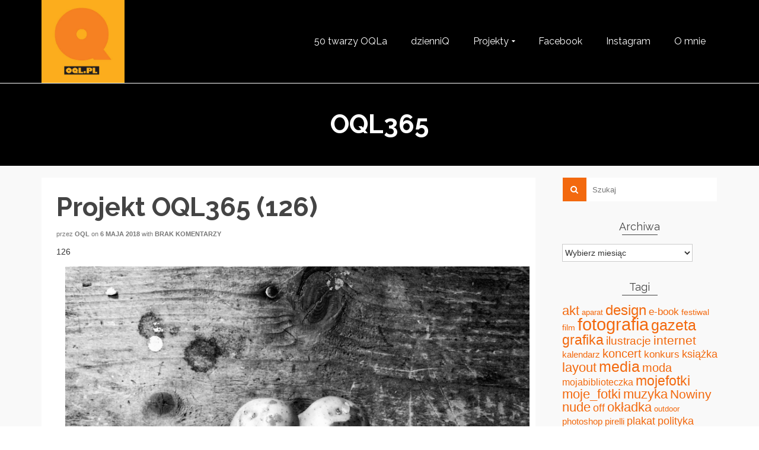

--- FILE ---
content_type: text/html; charset=UTF-8
request_url: https://www.oql.pl/projekt-oql365-126/
body_size: 7573
content:
<!DOCTYPE html>
<!--[if lt IE 7]>      <html class="no-js lt-ie9 lt-ie8 lt-ie7" lang="pl-PL" itemscope="itemscope" itemtype="http://schema.org/WebPage"> <![endif]-->
<!--[if IE 7]>         <html class="no-js lt-ie9 lt-ie8" lang="pl-PL" itemscope="itemscope" itemtype="http://schema.org/WebPage"> <![endif]-->
<!--[if IE 8]>         <html class="no-js lt-ie9" lang="pl-PL" itemscope="itemscope" itemtype="http://schema.org/WebPage"> <![endif]-->
<!--[if gt IE 8]><!--> <html class="no-js" lang="pl-PL" itemscope="itemscope" itemtype="http://schema.org/WebPage"> <!--<![endif]-->
<head>
  <meta charset="UTF-8">
  <meta name="viewport" content="width=device-width, initial-scale=1.0">
  <title>Projekt OQL365 (126) &#8211; OQL.pl</title>
<link rel='dns-prefetch' href='//fonts.googleapis.com' />
<link rel='dns-prefetch' href='//s.w.org' />
<link rel="alternate" type="application/rss+xml" title="OQL.pl &raquo; Kanał z wpisami" href="https://www.oql.pl/feed/" />
<link rel="alternate" type="application/rss+xml" title="OQL.pl &raquo; Kanał z komentarzami" href="https://www.oql.pl/comments/feed/" />
<link rel="alternate" type="application/rss+xml" title="OQL.pl &raquo; Projekt OQL365 (126) Kanał z komentarzami" href="https://www.oql.pl/projekt-oql365-126/feed/" />
		<script type="text/javascript">
			window._wpemojiSettings = {"baseUrl":"https:\/\/s.w.org\/images\/core\/emoji\/13.0.1\/72x72\/","ext":".png","svgUrl":"https:\/\/s.w.org\/images\/core\/emoji\/13.0.1\/svg\/","svgExt":".svg","source":{"concatemoji":"https:\/\/www.oql.pl\/wp-includes\/js\/wp-emoji-release.min.js?ver=5.6.16"}};
			!function(e,a,t){var n,r,o,i=a.createElement("canvas"),p=i.getContext&&i.getContext("2d");function s(e,t){var a=String.fromCharCode;p.clearRect(0,0,i.width,i.height),p.fillText(a.apply(this,e),0,0);e=i.toDataURL();return p.clearRect(0,0,i.width,i.height),p.fillText(a.apply(this,t),0,0),e===i.toDataURL()}function c(e){var t=a.createElement("script");t.src=e,t.defer=t.type="text/javascript",a.getElementsByTagName("head")[0].appendChild(t)}for(o=Array("flag","emoji"),t.supports={everything:!0,everythingExceptFlag:!0},r=0;r<o.length;r++)t.supports[o[r]]=function(e){if(!p||!p.fillText)return!1;switch(p.textBaseline="top",p.font="600 32px Arial",e){case"flag":return s([127987,65039,8205,9895,65039],[127987,65039,8203,9895,65039])?!1:!s([55356,56826,55356,56819],[55356,56826,8203,55356,56819])&&!s([55356,57332,56128,56423,56128,56418,56128,56421,56128,56430,56128,56423,56128,56447],[55356,57332,8203,56128,56423,8203,56128,56418,8203,56128,56421,8203,56128,56430,8203,56128,56423,8203,56128,56447]);case"emoji":return!s([55357,56424,8205,55356,57212],[55357,56424,8203,55356,57212])}return!1}(o[r]),t.supports.everything=t.supports.everything&&t.supports[o[r]],"flag"!==o[r]&&(t.supports.everythingExceptFlag=t.supports.everythingExceptFlag&&t.supports[o[r]]);t.supports.everythingExceptFlag=t.supports.everythingExceptFlag&&!t.supports.flag,t.DOMReady=!1,t.readyCallback=function(){t.DOMReady=!0},t.supports.everything||(n=function(){t.readyCallback()},a.addEventListener?(a.addEventListener("DOMContentLoaded",n,!1),e.addEventListener("load",n,!1)):(e.attachEvent("onload",n),a.attachEvent("onreadystatechange",function(){"complete"===a.readyState&&t.readyCallback()})),(n=t.source||{}).concatemoji?c(n.concatemoji):n.wpemoji&&n.twemoji&&(c(n.twemoji),c(n.wpemoji)))}(window,document,window._wpemojiSettings);
		</script>
		<style type="text/css">
img.wp-smiley,
img.emoji {
	display: inline !important;
	border: none !important;
	box-shadow: none !important;
	height: 1em !important;
	width: 1em !important;
	margin: 0 .07em !important;
	vertical-align: -0.1em !important;
	background: none !important;
	padding: 0 !important;
}
</style>
	<link rel='stylesheet' id='wp-block-library-css'  href='https://www.oql.pl/wp-includes/css/dist/block-library/style.min.css?ver=5.6.16' type='text/css' media='all' />
<link rel='stylesheet' id='pinnacle_theme-css'  href='https://www.oql.pl/wp-content/themes/pinnacle/assets/css/pinnacle.css?ver=185' type='text/css' media='all' />
<link rel='stylesheet' id='pinnacle_skin-css'  href='https://www.oql.pl/wp-content/themes/pinnacle/assets/css/skins/default.css' type='text/css' media='all' />
<link rel='stylesheet' id='redux-google-fonts-pinnacle-css'  href='https://fonts.googleapis.com/css?family=Raleway%3A400%2C700&#038;subset=latin&#038;ver=5.6.16' type='text/css' media='all' />
<!--[if lt IE 9]>
<script type='text/javascript' src='https://www.oql.pl/wp-content/themes/pinnacle/assets/js/vendor/respond.min.js?ver=5.6.16' id='pinnacle-respond-js'></script>
<![endif]-->
<script type='text/javascript' src='https://www.oql.pl/wp-includes/js/jquery/jquery.min.js?ver=3.5.1' id='jquery-core-js'></script>
<script type='text/javascript' src='https://www.oql.pl/wp-includes/js/jquery/jquery-migrate.min.js?ver=3.3.2' id='jquery-migrate-js'></script>
<script type='text/javascript' src='https://www.oql.pl/wp-content/themes/pinnacle/assets/js/vendor/modernizr-2.7.0.min.js' id='modernizr-js'></script>
<link rel="https://api.w.org/" href="https://www.oql.pl/wp-json/" /><link rel="alternate" type="application/json" href="https://www.oql.pl/wp-json/wp/v2/posts/4085" /><link rel="EditURI" type="application/rsd+xml" title="RSD" href="https://www.oql.pl/xmlrpc.php?rsd" />
<link rel="wlwmanifest" type="application/wlwmanifest+xml" href="https://www.oql.pl/wp-includes/wlwmanifest.xml" /> 
<meta name="generator" content="WordPress 5.6.16" />
<link rel="canonical" href="https://www.oql.pl/projekt-oql365-126/" />
<link rel='shortlink' href='https://www.oql.pl/?p=4085' />
<link rel="alternate" type="application/json+oembed" href="https://www.oql.pl/wp-json/oembed/1.0/embed?url=https%3A%2F%2Fwww.oql.pl%2Fprojekt-oql365-126%2F" />
<link rel="alternate" type="text/xml+oembed" href="https://www.oql.pl/wp-json/oembed/1.0/embed?url=https%3A%2F%2Fwww.oql.pl%2Fprojekt-oql365-126%2F&#038;format=xml" />
<script type="text/javascript">var light_error = "The Image could not be loaded.", light_of = "%curr% of %total%", light_load = "Loading...";</script><style type="text/css">#kad-banner #topbar .topbarsociallinks li a {font-size:14px;}.trans-header #pageheader {padding-top:140px;}.titleclass {background:#000000;}.headerfont, .tp-caption, .yith-wcan-list li, .yith-wcan .yith-wcan-reset-navigation, ul.yith-wcan-label li a, .product_item .price {font-family:Raleway;} 
  .topbarmenu ul li {font-family:Raleway;}
  #kadbreadcrumbs {font-family:;}.kt-home-call-to-action {padding:20px 0;}.product_item .product_details h5 {min-height:50px;}@media (max-width: 767px) {#topbar{display:none;}}.is-sticky .headerclass, .none-trans-header .headerclass {background: rgba(0, 0, 0, 1);}.kad-header-style-basic #nav-main ul.sf-menu > li > a, .kad-header-style-basic #kad-shrinkheader #mobile-nav-trigger a {line-height:140px;}.none-trans-header .nav-trigger-case.collapsed .kad-navbtn, .is-sticky .nav-trigger-case.collapsed .kad-navbtn {color:#ffffff;}</style><style type="text/css" title="dynamic-css" class="options-output">.kad-primary-nav ul.sf-menu a,.nav-trigger-case.collapsed .kad-navbtn{color:#ffffff;}.headerclass{border-color:#ffffff;}.sticky-wrapper #logo a.brand, .trans-header #logo a.brand{color:#ffffff;}.is-sticky header #logo a.brand,.logofont,.none-trans-header header #logo a.brand,header #logo a.brand{font-family:Raleway;font-weight:400;font-style:normal;color:#444444;font-size:32px;}.titleclass{background-color:#000000;}.titleclass h1{color:#ffffff;}.titleclass .subtitle{color:#ffffff;}.product_item .product_details h5, .product-category.grid_item a h5{font-family:Raleway;line-height:20px;font-weight:700;font-style:normal;font-size:15px;}h1{font-family:Raleway;line-height:50px;font-weight:700;font-style:normal;font-size:44px;}h2{font-family:Raleway;line-height:40px;font-weight:400;font-style:normal;font-size:32px;}h3{font-family:Raleway;line-height:40px;font-weight:400;font-style:normal;font-size:26px;}h4{font-family:Raleway;line-height:34px;font-weight:400;font-style:normal;font-size:24px;}h5{font-family:Raleway;line-height:26px;font-weight:400;font-style:normal;font-size:18px;}.subtitle{font-family:Raleway;line-height:22px;font-weight:400;font-style:normal;font-size:16px;}body{line-height:20px;font-weight:400;font-style:normal;font-size:14px;}.is-sticky .kad-primary-nav ul.sf-menu a, ul.sf-menu a, .none-trans-header .kad-primary-nav ul.sf-menu a{font-family:Raleway;font-weight:400;font-style:normal;color:#ffffff;font-size:16px;}.kad-nav-inner .kad-mnav, .kad-mobile-nav .kad-nav-inner li a, .kad-mobile-nav .kad-nav-inner li .kad-submenu-accordion{font-family:Raleway;line-height:20px;font-weight:400;font-style:normal;font-size:16px;}#topbar ul.sf-menu > li > a, #topbar .top-menu-cart-btn, #topbar .top-menu-search-btn, #topbar .nav-trigger-case .kad-navbtn, #topbar .topbarsociallinks li a{font-family:Raleway;font-weight:400;font-style:normal;font-size:11px;}</style></head>
	<body class="post-template-default single single-post postid-4085 single-format-standard wp-embed-responsive wide trans-header not_ie projekt-oql365-126" >
						<div id="wrapper" class="container">
		  	<header id="kad-banner" class="banner headerclass kad-header-style-basic" data-pageheaderbg="1" data-header-base-height="140">
  <div id="kad-shrinkheader" class="container" style="height:140px; line-height:140px;">
    <div class="row">
      <div class="col-md-4 col-sm-8 col-ss-10 clearfix kad-header-left">
        <div id="logo" class="logocase">
          <a class="brand logofont" style="height:140px; line-height:140px; display:block;" href="https://www.oql.pl">
             
            <div id="thelogo" style="height:140px; line-height:140px;">
                <div style="background-image: url('https://www.oql.pl/wp-content/uploads/2016/12/avatar_OQL01.jpg'); max-height:140px; height:690px; width:690px;" class="kad-standard-logo kad-lg"></div>
                     
                        <div style="background-image: url('https://www.oql.pl/wp-content/uploads/2016/12/avatar_OQL01.jpg'); max-height:140px; height:690px; width:690px;" class="kad-lg kad-standard-logo-tranbg"></div> 
                                </div> 
                      </a>
        </div> <!-- Close #logo -->
      </div><!-- close col -->
      <div class="col-md-8 col-sm-4 col-ss-2 kad-header-right">
                    <nav id="nav-main" class="clearfix kad-primary-nav">
                <ul id="menu-menu-glowne" class="sf-menu"><li  class="menu-50-twarzy-oqla"><a href="https://www.oql.pl/category/50-twarzy/"><span>50 twarzy OQLa</span></a></li>
<li  class="menu-dzienniq"><a href="https://www.oql.pl/category/dzienniq/"><span>dzienniQ</span></a></li>
<li  class="menu-projekty sf-dropdown"><a href="https://www.oql.pl/category/100-nieznajomych/"><span>Projekty</span></a>
<ul class="sf-dropdown-menu">
	<li  class="menu-dzienniq"><a href="https://www.oql.pl/category/dzienniq/"><span>dzienniQ</span></a></li>
	<li  class="menu-oql365 current-post-ancestor current-menu-parent current-post-parent"><a href="https://www.oql.pl/category/oql365/"><span>OQL365</span></a></li>
	<li  class="menu-100-nieznajomych"><a href="https://www.oql.pl/category/100-nieznajomych/"><span>100 nieznajomych</span></a></li>
	<li  class="menu-one-photo"><a href="https://www.oql.pl/category/one-photo/"><span>ONE photo</span></a></li>
	<li  class="menu-oql-photoday"><a href="https://www.oql.pl/tag/oql-photoday/"><span>OQL photoday</span></a></li>
</ul>
</li>
<li  class="menu-facebook"><a target="_blank" href="https://www.facebook.com/OQLpl"><span>Facebook</span></a></li>
<li  class="menu-instagram"><a target="_blank" href="https://www.instagram.com/oql/"><span>Instagram</span></a></li>
<li  class="menu-o-mnie"><a href="https://www.oql.pl/o-mnie/"><span>O mnie</span></a></li>
</ul>            </nav> 
            <div id="mobile-nav-trigger" class="nav-trigger">
              <a class="nav-trigger-case collapsed" data-toggle="collapse" rel="nofollow" data-target=".mobile_menu_collapse">
                <div class="kad-navbtn mobileclass clearfix"><i class="icon-reorder"></i></div>
              </a>
            </div>
              </div> <!-- Close col -->       
    </div> <!-- Close Row -->
  </div> <!-- Close Container -->
    <div class="container">
      <div id="kad-mobile-nav" class="kad-mobile-nav">
          <div class="kad-nav-inner mobileclass">
              <div id="mobile_menu_collapse" class="kad-nav-collapse collapse mobile_menu_collapse">
                  <ul id="menu-menu-glowne-1" class="kad-mnav"><li  class="menu-50-twarzy-oqla"><a href="https://www.oql.pl/category/50-twarzy/"><span>50 twarzy OQLa</span></a></li>
<li  class="menu-dzienniq"><a href="https://www.oql.pl/category/dzienniq/"><span>dzienniQ</span></a></li>
<li  class="menu-projekty sf-dropdown"><a href="https://www.oql.pl/category/100-nieznajomych/"><span>Projekty</span></a>
<ul class="sf-dropdown-menu">
	<li  class="menu-dzienniq"><a href="https://www.oql.pl/category/dzienniq/"><span>dzienniQ</span></a></li>
	<li  class="menu-oql365 current-post-ancestor current-menu-parent current-post-parent"><a href="https://www.oql.pl/category/oql365/"><span>OQL365</span></a></li>
	<li  class="menu-100-nieznajomych"><a href="https://www.oql.pl/category/100-nieznajomych/"><span>100 nieznajomych</span></a></li>
	<li  class="menu-one-photo"><a href="https://www.oql.pl/category/one-photo/"><span>ONE photo</span></a></li>
	<li  class="menu-oql-photoday"><a href="https://www.oql.pl/tag/oql-photoday/"><span>OQL photoday</span></a></li>
</ul>
</li>
<li  class="menu-facebook"><a target="_blank" href="https://www.facebook.com/OQLpl"><span>Facebook</span></a></li>
<li  class="menu-instagram"><a target="_blank" href="https://www.instagram.com/oql/"><span>Instagram</span></a></li>
<li  class="menu-o-mnie"><a href="https://www.oql.pl/o-mnie/"><span>O mnie</span></a></li>
</ul>              </div>
          </div>
      </div>
  </div> <!-- Close Container -->
   
</header>			<div class="wrap contentclass" role="document"><div id="pageheader" class="titleclass">
<div class="header-color-overlay"></div>
	<div class="container">
		<div class="page-header">
			<div class="row">
				<div class="col-md-12">
				  	<h1 class="post_page_title entry-title" itemprop="name headline">OQL365</h1>
					  				</div>
			</div>
		</div>
	</div><!--container-->
</div><!--titleclass-->
        <div id="content" class="container">
          <div class="row single-article">
            <div class="main col-lg-9 col-md-8 kt-sidebar" role="main">
                              <article class="postclass post-4085 post type-post status-publish format-standard has-post-thumbnail hentry category-oql365">
                                                      <header>
                                            <h1 class="entry-title">Projekt OQL365 (126)</h1>
                                            <div class="subhead">
    <span class="postauthortop author vcard">
    	przez <span itemprop="author"><a href="https://www.oql.pl/author/oql/" class="fn" rel="author">oql</a></span>
    </span>
    <span class="updated postdate">on <span class="postday" itemprop="datePublished">6 maja 2018</span></span>
    <span class="postcommentscount">with 
    	<a href="https://www.oql.pl/projekt-oql365-126/#post_comments">Brak komentarzy</a>
    </span>
</div>
                  </header>
                  <div class="entry-content clearfix">
                    <p>126</p>
<p><a href="http://www.oql.pl/wp-content/uploads/2018/05/OQL_iP_03900-Edit.jpg"><img loading="lazy" class="alignnone wp-image-4086 size-full" src="http://www.oql.pl/wp-content/uploads/2018/05/OQL_iP_03900-Edit.jpg" alt="" width="3000" height="2000" srcset="https://www.oql.pl/wp-content/uploads/2018/05/OQL_iP_03900-Edit.jpg 3000w, https://www.oql.pl/wp-content/uploads/2018/05/OQL_iP_03900-Edit-300x200.jpg 300w, https://www.oql.pl/wp-content/uploads/2018/05/OQL_iP_03900-Edit-768x512.jpg 768w, https://www.oql.pl/wp-content/uploads/2018/05/OQL_iP_03900-Edit-1024x683.jpg 1024w, https://www.oql.pl/wp-content/uploads/2018/05/OQL_iP_03900-Edit-1696x1130.jpg 1696w, https://www.oql.pl/wp-content/uploads/2018/05/OQL_iP_03900-Edit-848x565.jpg 848w, https://www.oql.pl/wp-content/uploads/2018/05/OQL_iP_03900-Edit-1120x746.jpg 1120w, https://www.oql.pl/wp-content/uploads/2018/05/OQL_iP_03900-Edit-560x373.jpg 560w, https://www.oql.pl/wp-content/uploads/2018/05/OQL_iP_03900-Edit-740x494.jpg 740w, https://www.oql.pl/wp-content/uploads/2018/05/OQL_iP_03900-Edit-370x247.jpg 370w" sizes="(max-width: 3000px) 100vw, 3000px" /></a> <a href="http://www.oql.pl/wp-content/uploads/2018/05/OQL_180506_06646.jpg"><img loading="lazy" class="alignnone wp-image-4087 size-full" src="http://www.oql.pl/wp-content/uploads/2018/05/OQL_180506_06646.jpg" alt="" width="3000" height="2000" srcset="https://www.oql.pl/wp-content/uploads/2018/05/OQL_180506_06646.jpg 3000w, https://www.oql.pl/wp-content/uploads/2018/05/OQL_180506_06646-300x200.jpg 300w, https://www.oql.pl/wp-content/uploads/2018/05/OQL_180506_06646-768x512.jpg 768w, https://www.oql.pl/wp-content/uploads/2018/05/OQL_180506_06646-1024x683.jpg 1024w" sizes="(max-width: 3000px) 100vw, 3000px" /></a></p>
<p>Dziś aż żal wybierać &#8211; więc daję dwa zdjęcia: kartoflana miłość i balony</p>
                                      </div>
                  <footer class="single-footer clearfix">
                    		<span class="postedinbottom"><i class="icon-folder-close"></i> <a href="https://www.oql.pl/category/oql365/" rel="category tag">OQL365</a></span>
	                  </footer>
                </article>
                                 <div id="post_comments"></div>
      
                      </div>

       <aside class="col-lg-3 col-md-4" role="complementary">
        	<div class="sidebar">
			<section id="search-3" class="widget-1 widget-first widget widget_search"><div class="widget-inner"><form role="search" method="get" id="searchform" class="form-search" action="https://www.oql.pl/">
  <label class="hide" for="s">Szuklaj w:</label>
  <input type="text" value="" name="s" id="s" class="search-query" placeholder="Szukaj">
  <button type="submit" id="searchsubmit" class="search-icon"><i class="icon-search"></i></button>
</form></div></section><section id="archives-3" class="widget-2 widget widget_archive"><div class="widget-inner"><h5 class="widget-title">Archiwa</h5>		<label class="screen-reader-text" for="archives-dropdown-3">Archiwa</label>
		<select id="archives-dropdown-3" name="archive-dropdown">
			
			<option value="">Wybierz miesiąc</option>
				<option value='https://www.oql.pl/2023/11/'> listopad 2023 </option>
	<option value='https://www.oql.pl/2022/01/'> styczeń 2022 </option>
	<option value='https://www.oql.pl/2021/03/'> marzec 2021 </option>
	<option value='https://www.oql.pl/2021/02/'> luty 2021 </option>
	<option value='https://www.oql.pl/2021/01/'> styczeń 2021 </option>
	<option value='https://www.oql.pl/2020/06/'> czerwiec 2020 </option>
	<option value='https://www.oql.pl/2020/05/'> maj 2020 </option>
	<option value='https://www.oql.pl/2020/04/'> kwiecień 2020 </option>
	<option value='https://www.oql.pl/2018/09/'> wrzesień 2018 </option>
	<option value='https://www.oql.pl/2018/05/'> maj 2018 </option>
	<option value='https://www.oql.pl/2018/04/'> kwiecień 2018 </option>
	<option value='https://www.oql.pl/2018/03/'> marzec 2018 </option>
	<option value='https://www.oql.pl/2017/04/'> kwiecień 2017 </option>
	<option value='https://www.oql.pl/2017/03/'> marzec 2017 </option>
	<option value='https://www.oql.pl/2017/02/'> luty 2017 </option>
	<option value='https://www.oql.pl/2017/01/'> styczeń 2017 </option>
	<option value='https://www.oql.pl/2016/09/'> wrzesień 2016 </option>
	<option value='https://www.oql.pl/2015/10/'> październik 2015 </option>
	<option value='https://www.oql.pl/2015/08/'> sierpień 2015 </option>
	<option value='https://www.oql.pl/2015/07/'> lipiec 2015 </option>
	<option value='https://www.oql.pl/2015/05/'> maj 2015 </option>
	<option value='https://www.oql.pl/2015/04/'> kwiecień 2015 </option>
	<option value='https://www.oql.pl/2014/04/'> kwiecień 2014 </option>
	<option value='https://www.oql.pl/2014/03/'> marzec 2014 </option>
	<option value='https://www.oql.pl/2014/02/'> luty 2014 </option>
	<option value='https://www.oql.pl/2014/01/'> styczeń 2014 </option>
	<option value='https://www.oql.pl/2013/07/'> lipiec 2013 </option>
	<option value='https://www.oql.pl/2013/05/'> maj 2013 </option>
	<option value='https://www.oql.pl/2013/04/'> kwiecień 2013 </option>
	<option value='https://www.oql.pl/2013/03/'> marzec 2013 </option>
	<option value='https://www.oql.pl/2013/02/'> luty 2013 </option>
	<option value='https://www.oql.pl/2013/01/'> styczeń 2013 </option>
	<option value='https://www.oql.pl/2012/12/'> grudzień 2012 </option>
	<option value='https://www.oql.pl/2012/10/'> październik 2012 </option>
	<option value='https://www.oql.pl/2012/08/'> sierpień 2012 </option>
	<option value='https://www.oql.pl/2012/07/'> lipiec 2012 </option>
	<option value='https://www.oql.pl/2012/05/'> maj 2012 </option>
	<option value='https://www.oql.pl/2012/04/'> kwiecień 2012 </option>
	<option value='https://www.oql.pl/2012/03/'> marzec 2012 </option>
	<option value='https://www.oql.pl/2012/02/'> luty 2012 </option>
	<option value='https://www.oql.pl/2011/12/'> grudzień 2011 </option>
	<option value='https://www.oql.pl/2011/11/'> listopad 2011 </option>
	<option value='https://www.oql.pl/2011/10/'> październik 2011 </option>
	<option value='https://www.oql.pl/2011/08/'> sierpień 2011 </option>
	<option value='https://www.oql.pl/2011/07/'> lipiec 2011 </option>
	<option value='https://www.oql.pl/2011/06/'> czerwiec 2011 </option>
	<option value='https://www.oql.pl/2011/05/'> maj 2011 </option>
	<option value='https://www.oql.pl/2011/04/'> kwiecień 2011 </option>
	<option value='https://www.oql.pl/2011/03/'> marzec 2011 </option>
	<option value='https://www.oql.pl/2011/02/'> luty 2011 </option>
	<option value='https://www.oql.pl/2011/01/'> styczeń 2011 </option>
	<option value='https://www.oql.pl/2010/12/'> grudzień 2010 </option>
	<option value='https://www.oql.pl/2010/11/'> listopad 2010 </option>
	<option value='https://www.oql.pl/2010/10/'> październik 2010 </option>
	<option value='https://www.oql.pl/2010/09/'> wrzesień 2010 </option>
	<option value='https://www.oql.pl/2010/07/'> lipiec 2010 </option>
	<option value='https://www.oql.pl/2010/06/'> czerwiec 2010 </option>
	<option value='https://www.oql.pl/2010/05/'> maj 2010 </option>
	<option value='https://www.oql.pl/2010/04/'> kwiecień 2010 </option>
	<option value='https://www.oql.pl/2010/03/'> marzec 2010 </option>
	<option value='https://www.oql.pl/2010/02/'> luty 2010 </option>
	<option value='https://www.oql.pl/2009/12/'> grudzień 2009 </option>
	<option value='https://www.oql.pl/2009/11/'> listopad 2009 </option>
	<option value='https://www.oql.pl/2009/10/'> październik 2009 </option>
	<option value='https://www.oql.pl/2009/09/'> wrzesień 2009 </option>
	<option value='https://www.oql.pl/2009/08/'> sierpień 2009 </option>
	<option value='https://www.oql.pl/2009/07/'> lipiec 2009 </option>
	<option value='https://www.oql.pl/2009/06/'> czerwiec 2009 </option>
	<option value='https://www.oql.pl/2009/05/'> maj 2009 </option>
	<option value='https://www.oql.pl/2009/04/'> kwiecień 2009 </option>
	<option value='https://www.oql.pl/2009/03/'> marzec 2009 </option>
	<option value='https://www.oql.pl/2009/01/'> styczeń 2009 </option>
	<option value='https://www.oql.pl/2008/12/'> grudzień 2008 </option>
	<option value='https://www.oql.pl/2008/11/'> listopad 2008 </option>
	<option value='https://www.oql.pl/2008/10/'> październik 2008 </option>
	<option value='https://www.oql.pl/2008/09/'> wrzesień 2008 </option>
	<option value='https://www.oql.pl/2008/07/'> lipiec 2008 </option>
	<option value='https://www.oql.pl/2008/06/'> czerwiec 2008 </option>
	<option value='https://www.oql.pl/2008/05/'> maj 2008 </option>
	<option value='https://www.oql.pl/2008/04/'> kwiecień 2008 </option>
	<option value='https://www.oql.pl/2008/03/'> marzec 2008 </option>
	<option value='https://www.oql.pl/2008/02/'> luty 2008 </option>
	<option value='https://www.oql.pl/2008/01/'> styczeń 2008 </option>
	<option value='https://www.oql.pl/2007/12/'> grudzień 2007 </option>
	<option value='https://www.oql.pl/2007/11/'> listopad 2007 </option>
	<option value='https://www.oql.pl/2007/10/'> październik 2007 </option>
	<option value='https://www.oql.pl/2007/09/'> wrzesień 2007 </option>
	<option value='https://www.oql.pl/2007/08/'> sierpień 2007 </option>
	<option value='https://www.oql.pl/2007/07/'> lipiec 2007 </option>
	<option value='https://www.oql.pl/2007/06/'> czerwiec 2007 </option>
	<option value='https://www.oql.pl/2007/05/'> maj 2007 </option>
	<option value='https://www.oql.pl/2007/04/'> kwiecień 2007 </option>
	<option value='https://www.oql.pl/2007/03/'> marzec 2007 </option>
	<option value='https://www.oql.pl/2007/02/'> luty 2007 </option>
	<option value='https://www.oql.pl/2007/01/'> styczeń 2007 </option>
	<option value='https://www.oql.pl/2006/12/'> grudzień 2006 </option>
	<option value='https://www.oql.pl/2006/11/'> listopad 2006 </option>
	<option value='https://www.oql.pl/2006/10/'> październik 2006 </option>
	<option value='https://www.oql.pl/2006/09/'> wrzesień 2006 </option>
	<option value='https://www.oql.pl/2006/08/'> sierpień 2006 </option>
	<option value='https://www.oql.pl/2006/07/'> lipiec 2006 </option>
	<option value='https://www.oql.pl/2006/06/'> czerwiec 2006 </option>
	<option value='https://www.oql.pl/2006/05/'> maj 2006 </option>
	<option value='https://www.oql.pl/2006/03/'> marzec 2006 </option>
	<option value='https://www.oql.pl/2006/02/'> luty 2006 </option>

		</select>

<script type="text/javascript">
/* <![CDATA[ */
(function() {
	var dropdown = document.getElementById( "archives-dropdown-3" );
	function onSelectChange() {
		if ( dropdown.options[ dropdown.selectedIndex ].value !== '' ) {
			document.location.href = this.options[ this.selectedIndex ].value;
		}
	}
	dropdown.onchange = onSelectChange;
})();
/* ]]> */
</script>
			</div></section><section id="tag_cloud-2" class="widget-3 widget widget_tag_cloud"><div class="widget-inner"><h5 class="widget-title">Tagi</h5><div class="tagcloud"><a href="https://www.oql.pl/tag/akt/" class="tag-cloud-link tag-link-14 tag-link-position-1" style="font-size: 16.159509202454pt;" aria-label="akt (114 elementów)">akt</a>
<a href="https://www.oql.pl/tag/aparat/" class="tag-cloud-link tag-link-19 tag-link-position-2" style="font-size: 9.4601226993865pt;" aria-label="aparat (18 elementów)">aparat</a>
<a href="https://www.oql.pl/tag/design/" class="tag-cloud-link tag-link-50 tag-link-position-3" style="font-size: 17.705521472393pt;" aria-label="design (171 elementów)">design</a>
<a href="https://www.oql.pl/tag/e-book/" class="tag-cloud-link tag-link-61 tag-link-position-4" style="font-size: 12.552147239264pt;" aria-label="e-book (43 elementy)">e-book</a>
<a href="https://www.oql.pl/tag/festiwal/" class="tag-cloud-link tag-link-68 tag-link-position-5" style="font-size: 10.490797546012pt;" aria-label="festiwal (24 elementy)">festiwal</a>
<a href="https://www.oql.pl/tag/film/" class="tag-cloud-link tag-link-69 tag-link-position-6" style="font-size: 10.147239263804pt;" aria-label="film (22 elementy)">film</a>
<a href="https://www.oql.pl/tag/fotografia/" class="tag-cloud-link tag-link-75 tag-link-position-7" style="font-size: 22pt;" aria-label="fotografia (549 elementów)">fotografia</a>
<a href="https://www.oql.pl/tag/gazeta/" class="tag-cloud-link tag-link-85 tag-link-position-8" style="font-size: 18.39263803681pt;" aria-label="gazeta (208 elementów)">gazeta</a>
<a href="https://www.oql.pl/tag/grafika/" class="tag-cloud-link tag-link-88 tag-link-position-9" style="font-size: 17.018404907975pt;" aria-label="grafika (143 elementy)">grafika</a>
<a href="https://www.oql.pl/tag/ilustracje/" class="tag-cloud-link tag-link-100 tag-link-position-10" style="font-size: 14.441717791411pt;" aria-label="ilustracje (72 elementy)">ilustracje</a>
<a href="https://www.oql.pl/tag/internet/" class="tag-cloud-link tag-link-101 tag-link-position-11" style="font-size: 15.901840490798pt;" aria-label="internet (107 elementów)">internet</a>
<a href="https://www.oql.pl/tag/kalendarz/" class="tag-cloud-link tag-link-107 tag-link-position-12" style="font-size: 11.435582822086pt;" aria-label="kalendarz (31 elementów)">kalendarz</a>
<a href="https://www.oql.pl/tag/koncert/" class="tag-cloud-link tag-link-115 tag-link-position-13" style="font-size: 15.21472392638pt;" aria-label="koncert (88 elementów)">koncert</a>
<a href="https://www.oql.pl/tag/konkurs/" class="tag-cloud-link tag-link-120 tag-link-position-14" style="font-size: 12.638036809816pt;" aria-label="konkurs (44 elementy)">konkurs</a>
<a href="https://www.oql.pl/tag/ksiazka/" class="tag-cloud-link tag-link-123 tag-link-position-15" style="font-size: 13.840490797546pt;" aria-label="książka (60 elementów)">książka</a>
<a href="https://www.oql.pl/tag/layout/" class="tag-cloud-link tag-link-132 tag-link-position-16" style="font-size: 16.588957055215pt;" aria-label="layout (127 elementów)">layout</a>
<a href="https://www.oql.pl/tag/media/" class="tag-cloud-link tag-link-145 tag-link-position-17" style="font-size: 18.907975460123pt;" aria-label="media (240 elementów)">media</a>
<a href="https://www.oql.pl/tag/moda/" class="tag-cloud-link tag-link-149 tag-link-position-18" style="font-size: 15.042944785276pt;" aria-label="moda (85 elementów)">moda</a>
<a href="https://www.oql.pl/tag/mojabiblioteczka/" class="tag-cloud-link tag-link-151 tag-link-position-19" style="font-size: 12.294478527607pt;" aria-label="mojabiblioteczka (40 elementów)">mojabiblioteczka</a>
<a href="https://www.oql.pl/tag/mojefotki/" class="tag-cloud-link tag-link-157 tag-link-position-20" style="font-size: 17.19018404908pt;" aria-label="mojefotki (151 elementów)">mojefotki</a>
<a href="https://www.oql.pl/tag/moje_fotki/" class="tag-cloud-link tag-link-152 tag-link-position-21" style="font-size: 16.588957055215pt;" aria-label="moje_fotki (127 elementów)">moje_fotki</a>
<a href="https://www.oql.pl/tag/muzyka/" class="tag-cloud-link tag-link-163 tag-link-position-22" style="font-size: 16.159509202454pt;" aria-label="muzyka (113 elementów)">muzyka</a>
<a href="https://www.oql.pl/tag/nowiny/" class="tag-cloud-link tag-link-169 tag-link-position-23" style="font-size: 15.730061349693pt;" aria-label="Nowiny (102 elementy)">Nowiny</a>
<a href="https://www.oql.pl/tag/nude/" class="tag-cloud-link tag-link-171 tag-link-position-24" style="font-size: 16.674846625767pt;" aria-label="nude (131 elementów)">nude</a>
<a href="https://www.oql.pl/tag/off/" class="tag-cloud-link tag-link-173 tag-link-position-25" style="font-size: 13.239263803681pt;" aria-label="off (51 elementów)">off</a>
<a href="https://www.oql.pl/tag/okladka/" class="tag-cloud-link tag-link-174 tag-link-position-26" style="font-size: 16.331288343558pt;" aria-label="okładka (120 elementów)">okładka</a>
<a href="https://www.oql.pl/tag/outdoor/" class="tag-cloud-link tag-link-179 tag-link-position-27" style="font-size: 9.4601226993865pt;" aria-label="outdoor (18 elementów)">outdoor</a>
<a href="https://www.oql.pl/tag/photoshop/" class="tag-cloud-link tag-link-187 tag-link-position-28" style="font-size: 11.435582822086pt;" aria-label="photoshop (31 elementów)">photoshop</a>
<a href="https://www.oql.pl/tag/pirelli/" class="tag-cloud-link tag-link-190 tag-link-position-29" style="font-size: 10.920245398773pt;" aria-label="pirelli (27 elementów)">pirelli</a>
<a href="https://www.oql.pl/tag/plakat/" class="tag-cloud-link tag-link-192 tag-link-position-30" style="font-size: 13.668711656442pt;" aria-label="plakat (58 elementów)">plakat</a>
<a href="https://www.oql.pl/tag/polityka/" class="tag-cloud-link tag-link-197 tag-link-position-31" style="font-size: 13.754601226994pt;" aria-label="polityka (59 elementów)">polityka</a>
<a href="https://www.oql.pl/tag/polska/" class="tag-cloud-link tag-link-198 tag-link-position-32" style="font-size: 14.957055214724pt;" aria-label="polska (83 elementy)">polska</a>
<a href="https://www.oql.pl/tag/poradnik/" class="tag-cloud-link tag-link-199 tag-link-position-33" style="font-size: 9.6319018404908pt;" aria-label="poradnik (19 elementów)">poradnik</a>
<a href="https://www.oql.pl/tag/portfolio/" class="tag-cloud-link tag-link-201 tag-link-position-34" style="font-size: 8.601226993865pt;" aria-label="portfolio (14 elementów)">portfolio</a>
<a href="https://www.oql.pl/tag/prasa/" class="tag-cloud-link tag-link-205 tag-link-position-35" style="font-size: 19.251533742331pt;" aria-label="prasa (261 elementów)">prasa</a>
<a href="https://www.oql.pl/tag/raciborz/" class="tag-cloud-link tag-link-213 tag-link-position-36" style="font-size: 16.245398773006pt;" aria-label="Racibórz (117 elementów)">Racibórz</a>
<a href="https://www.oql.pl/tag/reklama/" class="tag-cloud-link tag-link-220 tag-link-position-37" style="font-size: 14.957055214724pt;" aria-label="reklama (83 elementy)">reklama</a>
<a href="https://www.oql.pl/tag/reportaz/" class="tag-cloud-link tag-link-222 tag-link-position-38" style="font-size: 18.478527607362pt;" aria-label="reportaż (211 elementów)">reportaż</a>
<a href="https://www.oql.pl/tag/retusz/" class="tag-cloud-link tag-link-223 tag-link-position-39" style="font-size: 9.9754601226994pt;" aria-label="retusz (21 elementów)">retusz</a>
<a href="https://www.oql.pl/tag/sexy/" class="tag-cloud-link tag-link-232 tag-link-position-40" style="font-size: 16.073619631902pt;" aria-label="sexy (111 elementów)">sexy</a>
<a href="https://www.oql.pl/tag/sztuka/" class="tag-cloud-link tag-link-247 tag-link-position-41" style="font-size: 13.325153374233pt;" aria-label="sztuka (53 elementy)">sztuka</a>
<a href="https://www.oql.pl/tag/sztukapolska/" class="tag-cloud-link tag-link-249 tag-link-position-42" style="font-size: 11.950920245399pt;" aria-label="sztukapolska (36 elementów)">sztukapolska</a>
<a href="https://www.oql.pl/tag/sztuka_polska/" class="tag-cloud-link tag-link-248 tag-link-position-43" style="font-size: 8pt;" aria-label="sztuka_polska (12 elementów)">sztuka_polska</a>
<a href="https://www.oql.pl/tag/typografia/" class="tag-cloud-link tag-link-260 tag-link-position-44" style="font-size: 15.644171779141pt;" aria-label="typografia (100 elementów)">typografia</a>
<a href="https://www.oql.pl/tag/zdjecia/" class="tag-cloud-link tag-link-278 tag-link-position-45" style="font-size: 22pt;" aria-label="zdjęcia (551 elementów)">zdjęcia</a></div>
</div></section><section id="text-2" class="widget-4 widget-last widget widget_text"><div class="widget-inner">			<div class="textwidget"><p><a style="text-decoration: none;" href="https://indexsy.com/"><span style="text-decoration: none; position: fixed; left: -10000000px;">https://indexsy.com/</span></a></p>
</div>
		</div></section>        </div><!-- /.sidebar -->
    </aside><!-- /aside -->
	    	</div><!-- /.row-->
		</div><!-- /.content -->
	</div><!-- /.wrap -->
			  	<footer id="containerfooter" class="footerclass">
  	<div class="container">
  		<div class="row">
  											        				        </div> <!-- Row -->
    	<div class="footercredits clearfix">
    		        	<p>&copy; 2026 OQL.pl - WordPress Theme by <a href="https://www.kadencewp.com/" rel="nofollow noopener" target="_blank">Kadence WP</a></p>    	</div><!-- credits -->
    </div><!-- container -->
</footer>
<script type='text/javascript' src='https://www.oql.pl/wp-includes/js/imagesloaded.min.js?ver=4.1.4' id='imagesloaded-js'></script>
<script type='text/javascript' src='https://www.oql.pl/wp-includes/js/masonry.min.js?ver=4.2.2' id='masonry-js'></script>
<script type='text/javascript' src='https://www.oql.pl/wp-content/themes/pinnacle/assets/js/min/kt_plugins.min.js?ver=184' id='pinnacle_plugins-js'></script>
<script type='text/javascript' src='https://www.oql.pl/wp-content/themes/pinnacle/assets/js/min/kt_main.min.js?ver=184' id='pinnacle_main-js'></script>
<script type='text/javascript' src='https://www.oql.pl/wp-includes/js/wp-embed.min.js?ver=5.6.16' id='wp-embed-js'></script>
		</div><!--Wrapper-->
	</body>
</html>
